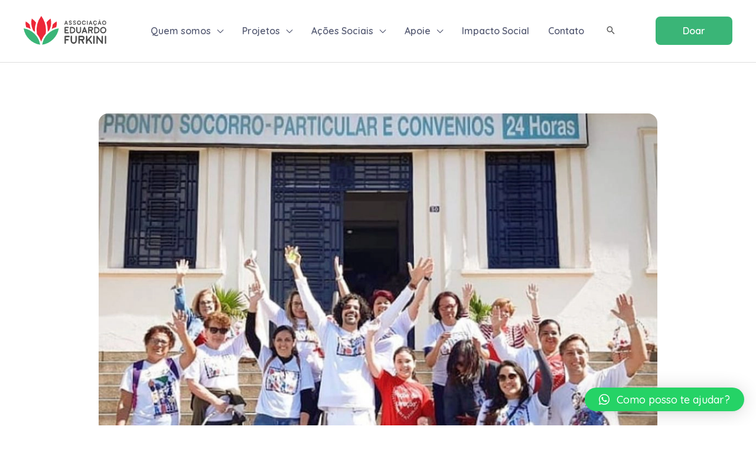

--- FILE ---
content_type: text/css
request_url: https://aef.org.br/wp-content/uploads/elementor/css/post-2001.css?ver=1720062487
body_size: 842
content:
.elementor-2001 .elementor-element.elementor-element-7daba003:not(.elementor-motion-effects-element-type-background), .elementor-2001 .elementor-element.elementor-element-7daba003 > .elementor-motion-effects-container > .elementor-motion-effects-layer{background-color:#A01A25;}.elementor-2001 .elementor-element.elementor-element-7daba003 > .elementor-background-overlay{background-image:url("https://aef.org.br/wp-content/uploads/2021/03/simbolo-aef.svg");background-position:top right;background-repeat:no-repeat;background-size:28% auto;opacity:0.07;transition:background 0.3s, border-radius 0.3s, opacity 0.3s;}.elementor-2001 .elementor-element.elementor-element-7daba003{transition:background 0.3s, border 0.3s, border-radius 0.3s, box-shadow 0.3s;padding:80px 40px 80px 40px;}.elementor-2001 .elementor-element.elementor-element-5293868f{--icon-box-icon-margin:24px;}.elementor-2001 .elementor-element.elementor-element-5293868f .elementor-icon-box-title{margin-bottom:4px;color:#FFFFFF;}.elementor-2001 .elementor-element.elementor-element-5293868f.elementor-view-stacked .elementor-icon{background-color:#0000002B;fill:#FFFFFF;color:#FFFFFF;}.elementor-2001 .elementor-element.elementor-element-5293868f.elementor-view-framed .elementor-icon, .elementor-2001 .elementor-element.elementor-element-5293868f.elementor-view-default .elementor-icon{fill:#0000002B;color:#0000002B;border-color:#0000002B;}.elementor-2001 .elementor-element.elementor-element-5293868f.elementor-view-framed .elementor-icon{background-color:#FFFFFF;}.elementor-2001 .elementor-element.elementor-element-5293868f .elementor-icon{font-size:40px;padding:16px;}.elementor-2001 .elementor-element.elementor-element-5293868f .elementor-icon-box-description{color:#ECF0F5;}.elementor-2001 .elementor-element.elementor-element-3d2f6315 > .elementor-element-populated{padding:0px 48px 0px 0px;}.elementor-2001 .elementor-element.elementor-element-479f5ab6 > .elementor-widget-container{margin:0px 0px -24px 0px;}.elementor-2001 .elementor-element.elementor-element-527d3fc:not(.elementor-motion-effects-element-type-background), .elementor-2001 .elementor-element.elementor-element-527d3fc > .elementor-motion-effects-container > .elementor-motion-effects-layer{background-color:#C6202D;}.elementor-2001 .elementor-element.elementor-element-527d3fc{transition:background 0.3s, border 0.3s, border-radius 0.3s, box-shadow 0.3s;padding:40px 40px 40px 40px;}.elementor-2001 .elementor-element.elementor-element-527d3fc > .elementor-background-overlay{transition:background 0.3s, border-radius 0.3s, opacity 0.3s;}.elementor-2001 .elementor-element.elementor-element-406387e6 .elementor-icon-box-wrapper{text-align:left;}.elementor-2001 .elementor-element.elementor-element-406387e6{--icon-box-icon-margin:16px;width:auto;max-width:auto;}.elementor-2001 .elementor-element.elementor-element-406387e6 .elementor-icon-box-title{margin-bottom:4px;color:#FFFFFF;}.elementor-2001 .elementor-element.elementor-element-406387e6.elementor-view-stacked .elementor-icon{background-color:#E67575;}.elementor-2001 .elementor-element.elementor-element-406387e6.elementor-view-framed .elementor-icon, .elementor-2001 .elementor-element.elementor-element-406387e6.elementor-view-default .elementor-icon{fill:#E67575;color:#E67575;border-color:#E67575;}.elementor-2001 .elementor-element.elementor-element-406387e6 .elementor-icon{font-size:40px;}.elementor-2001 .elementor-element.elementor-element-406387e6 .elementor-icon-box-description{color:#ECF0F5;font-size:15px;}.elementor-2001 .elementor-element.elementor-element-406387e6 > .elementor-widget-container{margin:0px 0px 0px 0px;}.elementor-2001 .elementor-element.elementor-element-7ab4ce06.elementor-column > .elementor-widget-wrap{justify-content:center;}.elementor-2001 .elementor-element.elementor-element-7ab4ce06 > .elementor-element-populated{border-style:solid;border-width:0px 0px 0px 1px;border-color:rgba(12, 18, 45, 0.24);transition:background 0.3s, border 0.3s, border-radius 0.3s, box-shadow 0.3s;}.elementor-2001 .elementor-element.elementor-element-7ab4ce06 > .elementor-element-populated > .elementor-background-overlay{transition:background 0.3s, border-radius 0.3s, opacity 0.3s;}.elementor-2001 .elementor-element.elementor-element-4d5d9042 .elementor-icon-box-wrapper{text-align:left;}.elementor-2001 .elementor-element.elementor-element-4d5d9042{--icon-box-icon-margin:16px;width:auto;max-width:auto;}.elementor-2001 .elementor-element.elementor-element-4d5d9042 .elementor-icon-box-title{margin-bottom:4px;color:#FFFFFF;}.elementor-2001 .elementor-element.elementor-element-4d5d9042.elementor-view-stacked .elementor-icon{background-color:#FFFFFF;}.elementor-2001 .elementor-element.elementor-element-4d5d9042.elementor-view-framed .elementor-icon, .elementor-2001 .elementor-element.elementor-element-4d5d9042.elementor-view-default .elementor-icon{fill:#FFFFFF;color:#FFFFFF;border-color:#FFFFFF;}.elementor-2001 .elementor-element.elementor-element-4d5d9042 .elementor-icon{font-size:40px;}.elementor-2001 .elementor-element.elementor-element-4d5d9042 .elementor-icon-box-description{color:#ECF0F5;font-size:15px;}.elementor-2001 .elementor-element.elementor-element-4d5d9042 > .elementor-widget-container{margin:0px 0px 0px 0px;}.elementor-2001 .elementor-element.elementor-element-12927b3f.elementor-column > .elementor-widget-wrap{justify-content:center;}.elementor-2001 .elementor-element.elementor-element-12927b3f > .elementor-element-populated{border-style:solid;border-width:0px 0px 0px 1px;border-color:rgba(12, 18, 45, 0.24);transition:background 0.3s, border 0.3s, border-radius 0.3s, box-shadow 0.3s;}.elementor-2001 .elementor-element.elementor-element-12927b3f > .elementor-element-populated > .elementor-background-overlay{transition:background 0.3s, border-radius 0.3s, opacity 0.3s;}.elementor-2001 .elementor-element.elementor-element-317f0405 .elementor-icon-box-wrapper{text-align:left;}.elementor-2001 .elementor-element.elementor-element-317f0405{--icon-box-icon-margin:16px;width:auto;max-width:auto;}.elementor-2001 .elementor-element.elementor-element-317f0405 .elementor-icon-box-title{margin-bottom:4px;color:#FFFFFF;}.elementor-2001 .elementor-element.elementor-element-317f0405.elementor-view-stacked .elementor-icon{background-color:#FFFFFF;}.elementor-2001 .elementor-element.elementor-element-317f0405.elementor-view-framed .elementor-icon, .elementor-2001 .elementor-element.elementor-element-317f0405.elementor-view-default .elementor-icon{fill:#FFFFFF;color:#FFFFFF;border-color:#FFFFFF;}.elementor-2001 .elementor-element.elementor-element-317f0405 .elementor-icon{font-size:40px;}.elementor-2001 .elementor-element.elementor-element-317f0405 .elementor-icon-box-description{color:#ECF0F5;font-size:15px;}.elementor-2001 .elementor-element.elementor-element-317f0405 > .elementor-widget-container{margin:0px 0px 0px 0px;}@media(max-width:1024px) and (min-width:768px){.elementor-2001 .elementor-element.elementor-element-2efda4e5{width:100%;}.elementor-2001 .elementor-element.elementor-element-3d2f6315{width:100%;}.elementor-2001 .elementor-element.elementor-element-717d7888{width:40%;}.elementor-2001 .elementor-element.elementor-element-7ab4ce06{width:30%;}.elementor-2001 .elementor-element.elementor-element-12927b3f{width:30%;}}@media(max-width:1024px){.elementor-2001 .elementor-element.elementor-element-7daba003 > .elementor-background-overlay{background-size:64% auto;}.elementor-2001 .elementor-element.elementor-element-7daba003{padding:64px 40px 40px 40px;}.elementor-2001 .elementor-element.elementor-element-3d2f6315 > .elementor-element-populated{margin:24px 0px 0px 0px;--e-column-margin-right:0px;--e-column-margin-left:0px;}.elementor-2001 .elementor-element.elementor-element-406387e6{--icon-box-icon-margin:8px;}.elementor-2001 .elementor-element.elementor-element-406387e6 .elementor-icon{font-size:20px;}.elementor-2001 .elementor-element.elementor-element-4d5d9042{--icon-box-icon-margin:8px;}.elementor-2001 .elementor-element.elementor-element-4d5d9042 .elementor-icon{font-size:20px;}.elementor-2001 .elementor-element.elementor-element-317f0405{--icon-box-icon-margin:8px;}.elementor-2001 .elementor-element.elementor-element-317f0405 .elementor-icon{font-size:20px;}}@media(max-width:767px){.elementor-2001 .elementor-element.elementor-element-7daba003 > .elementor-background-overlay{background-position:center left;background-size:150% auto;}.elementor-2001 .elementor-element.elementor-element-7daba003{padding:64px 24px 40px 24px;}.elementor-2001 .elementor-element.elementor-element-3d2f6315 > .elementor-element-populated{padding:0px 0px 0px 0px;}.elementor-2001 .elementor-element.elementor-element-527d3fc{padding:48px 24px 48px 24px;}.elementor-2001 .elementor-element.elementor-element-717d7888 > .elementor-element-populated{padding:0px 0px 32px 0px;}.elementor-2001 .elementor-element.elementor-element-406387e6 .elementor-icon-box-wrapper{text-align:center;}.elementor-2001 .elementor-element.elementor-element-406387e6{width:100%;max-width:100%;}.elementor-2001 .elementor-element.elementor-element-7ab4ce06 > .elementor-element-populated{border-width:0px 0px 0px 0px;padding:0px 0px 32px 0px;}.elementor-2001 .elementor-element.elementor-element-4d5d9042 .elementor-icon-box-wrapper{text-align:center;}.elementor-2001 .elementor-element.elementor-element-4d5d9042{width:100%;max-width:100%;}.elementor-2001 .elementor-element.elementor-element-12927b3f > .elementor-element-populated{border-width:0px 0px 0px 0px;}.elementor-2001 .elementor-element.elementor-element-317f0405 .elementor-icon-box-wrapper{text-align:center;}.elementor-2001 .elementor-element.elementor-element-317f0405{width:100%;max-width:100%;}}

--- FILE ---
content_type: image/svg+xml
request_url: https://aef.org.br/wp-content/uploads/2021/02/logo_aef_1x.svg
body_size: 2237
content:
<svg xmlns="http://www.w3.org/2000/svg" viewBox="0 0 147.1 51.75"><defs><style>.cls-1{fill:#3ab577;}.cls-2{fill:#ed2738;}.cls-3{fill:#4d4d4d;}</style></defs><g id="Layer_2" data-name="Layer 2"><g id="Layer_1-2" data-name="Layer 1"><path class="cls-1" d="M0,22.28A35.5,35.5,0,0,0,29.47,51.75a35.64,35.64,0,0,0-9.95-19.51A35.65,35.65,0,0,0,0,22.28Z"/><path class="cls-2" d="M58.92,9.8a26,26,0,0,0-7.17,5.55,33.43,33.43,0,0,1-1.83,8,38.94,38.94,0,0,1,8.14-3.24A25.89,25.89,0,0,0,58.92,9.8Z"/><path class="cls-2" d="M48,4.75a30.36,30.36,0,0,0-7.38,6.87A45.81,45.81,0,0,1,42.77,25.4c0,1-.05,2-.12,3,.88-.77,1.78-1.49,2.71-2.17a31.08,31.08,0,0,0,1.48-3.21A30.27,30.27,0,0,0,48,4.75Z"/><path class="cls-2" d="M12.58,23.39a33.23,33.23,0,0,1-1.82-8A26.09,26.09,0,0,0,3.58,9.8a26.13,26.13,0,0,0,.86,10.37A38.33,38.33,0,0,1,12.58,23.39Z"/><path class="cls-2" d="M20,25.4a45.82,45.82,0,0,1,2.06-13.54A30.26,30.26,0,0,0,14.5,4.75a30.27,30.27,0,0,0,1.17,18.31,29.12,29.12,0,0,0,1.48,3.21c1,.75,2,1.56,3,2.41C20.05,27.59,20,26.5,20,25.4Z"/><path class="cls-2" d="M39.26,31.82a41.67,41.67,0,0,0,.49-6.42A42.86,42.86,0,0,0,31.38,0a42.59,42.59,0,0,0-7.82,32.18,38.69,38.69,0,0,1,7.69,14A38.68,38.68,0,0,1,39.26,31.82Z"/><path class="cls-3" d="M79.58,29.16H74.75V26.54h3a1,1,0,0,0,.72-.31,1.09,1.09,0,0,0,.29-.74,1,1,0,0,0-1-1h-3V21.81h4.48a1.05,1.05,0,0,0,0-2.1h-5.5a1,1,0,0,0-1,1.05v9.45A1.11,1.11,0,0,0,73,31a1,1,0,0,0,.72.31h5.83a1,1,0,0,0,.71-.3,1.07,1.07,0,0,0,.29-.75A1,1,0,0,0,79.58,29.16Z"/><path class="cls-3" d="M86.42,19.72h-3a1,1,0,0,0-1,1.05v9.44a1.07,1.07,0,0,0,.29.75,1,1,0,0,0,.71.3h3a5.31,5.31,0,0,0,3.89-1.7,6,6,0,0,0,0-8.15A5.31,5.31,0,0,0,86.42,19.72Zm2.47,8.37a3.4,3.4,0,0,1-2.47,1.07h-2V21.82h2a3.36,3.36,0,0,1,2.47,1.08,3.81,3.81,0,0,1,0,5.19Z"/><path class="cls-3" d="M101.29,19.65h0a1,1,0,0,0-.71.31,1.09,1.09,0,0,0-.29.74v6.08a2.44,2.44,0,0,1-2.37,2.49h0a2.43,2.43,0,0,1-2.37-2.49V20.7a1,1,0,0,0-1-1.05h0a1,1,0,0,0-.71.3,1.07,1.07,0,0,0-.29.75v6.08A4.76,4.76,0,0,0,94.8,30a4.31,4.31,0,0,0,3.11,1.32h0A4.31,4.31,0,0,0,101,30a4.74,4.74,0,0,0,1.27-3.25V20.7A1,1,0,0,0,102,20,1,1,0,0,0,101.29,19.65Z"/><path class="cls-3" d="M109.24,20.31a1,1,0,0,0-.92-.65h0a1,1,0,0,0-.92.65l-3.79,9.6a1,1,0,0,0,.1,1,1,1,0,0,0,.82.44h0a1,1,0,0,0,.93-.65l.71-1.78h4.3l.71,1.79a1,1,0,0,0,.55.58.94.94,0,0,0,.37.07,1,1,0,0,0,.38-.08,1.06,1.06,0,0,0,.55-1.37Zm.38,6.51H107l1.31-3.37Z"/><path class="cls-3" d="M123.56,23.15a3.34,3.34,0,0,0-3.25-3.41h-4.5a1,1,0,0,0-1,1.05v9.52a1.09,1.09,0,0,0,.29.74,1,1,0,0,0,.72.31h0a1,1,0,0,0,.71-.3,1.07,1.07,0,0,0,.29-.75V26.56h2.12l2,4.22a1,1,0,0,0,.9.58,1.07,1.07,0,0,0,.44-.1,1.09,1.09,0,0,0,.46-1.41l-1.63-3.39A3.43,3.43,0,0,0,123.56,23.15Zm-2,0a1.33,1.33,0,0,1-.36.93,1.19,1.19,0,0,1-.88.38h-3.5V21.84h3.5A1.26,1.26,0,0,1,121.55,23.15Z"/><path class="cls-3" d="M129.49,19.75h-3a1,1,0,0,0-1,1v9.45a1,1,0,0,0,.29.74,1,1,0,0,0,.71.31h3a5.34,5.34,0,0,0,3.89-1.69,6,6,0,0,0,0-8.16A5.34,5.34,0,0,0,129.49,19.75ZM132,28.12a3.4,3.4,0,0,1-2.47,1.07h-2V21.85h2A3.38,3.38,0,0,1,132,22.92a3.82,3.82,0,0,1,0,5.2Z"/><path class="cls-3" d="M141.6,19.68h0a5.62,5.62,0,0,0-5.5,5.84,5.63,5.63,0,0,0,5.49,5.86h0a5.31,5.31,0,0,0,3.91-1.7,6.07,6.07,0,0,0,1.59-4.15A5.62,5.62,0,0,0,141.6,19.68Zm0,2.1h0a3.63,3.63,0,0,1,3.49,3.75,3.88,3.88,0,0,1-1,2.64,3.38,3.38,0,0,1-2.47,1.11h0a3.76,3.76,0,0,1,0-7.5Z"/><path class="cls-3" d="M80.86,35.63H74a1.26,1.26,0,0,0-1.24,1.29V48.81a1.24,1.24,0,1,0,2.48,0v-4.7H79a1.3,1.3,0,0,0,0-2.59H75.24v-3.3h5.62a1.3,1.3,0,0,0,0-2.59Z"/><path class="cls-3" d="M93.33,35.53a1.25,1.25,0,0,0-1.24,1.29v7.6a3,3,0,1,1-6,0v-7.6a1.24,1.24,0,1,0-2.47,0v7.6a5.94,5.94,0,0,0,1.58,4,5.36,5.36,0,0,0,7.73,0,5.89,5.89,0,0,0,1.58-4v-7.6A1.25,1.25,0,0,0,93.33,35.53Z"/><path class="cls-3" d="M108.37,39.87a4.15,4.15,0,0,0-4.05-4.24H98.71a1.26,1.26,0,0,0-1.24,1.29V48.81a1.24,1.24,0,1,0,2.48,0v-4.7h2.67l2.53,5.27a1.25,1.25,0,0,0,1.12.73,1.46,1.46,0,0,0,.54-.13,1.35,1.35,0,0,0,.57-1.74l-2-4.25A4.26,4.26,0,0,0,108.37,39.87Zm-2.48,0a1.59,1.59,0,0,1-1.57,1.65H100v-3.3h4.37A1.59,1.59,0,0,1,105.89,39.87Z"/><path class="cls-3" d="M117.3,41.82,121,37.7a1.31,1.31,0,0,0,0-1.81,1.16,1.16,0,0,0-.84-.35h0a1.22,1.22,0,0,0-.86.4l-5.9,6.56V36.82a1.24,1.24,0,1,0-2.47,0v12a1.24,1.24,0,1,0,2.47,0V46.28l2.29-2.54,4,5.82a1.21,1.21,0,0,0,1.74.31,1.34,1.34,0,0,0,.29-1.81Z"/><path class="cls-3" d="M125,35.53a1.26,1.26,0,0,0-1.24,1.29v12a1.24,1.24,0,1,0,2.47,0v-12A1.25,1.25,0,0,0,125,35.53Z"/><path class="cls-3" d="M140,35.53a1.25,1.25,0,0,0-1.23,1.29v8.41L131.57,36a1.2,1.2,0,0,0-1.37-.39,1.29,1.29,0,0,0-.81,1.21v12a1.24,1.24,0,1,0,2.47,0v-8.4L139,49.64a1.16,1.16,0,0,0,.94.47,1.26,1.26,0,0,0,1.24-1.3v-12A1.25,1.25,0,0,0,140,35.53Z"/><path class="cls-3" d="M145.6,35.53a1.26,1.26,0,0,0-1.24,1.29v12a1.24,1.24,0,1,0,2.48,0v-12A1.26,1.26,0,0,0,145.6,35.53Z"/><path class="cls-3" d="M78.59,15a.65.65,0,0,1-.33.84.59.59,0,0,1-.79-.35L77,14.29H74.14l-.48,1.19a.59.59,0,0,1-.56.39.63.63,0,0,1-.56-.88L75,8.74a.62.62,0,0,1,.56-.4.6.6,0,0,1,.56.4Zm-3.94-2h1.83l-.91-2.36Z"/><path class="cls-3" d="M83.11,15.88a3.7,3.7,0,0,1-1.86-.54c-.64-.44-.76-.77-.79-.94a.68.68,0,0,1,.53-.75.74.74,0,0,1,.57.27,2.28,2.28,0,0,0,1.55.7c.72,0,1.29-.25,1.29-.91s-.41-.78-1.48-1.07c-1.53-.43-2.25-1-2.25-2.15a2.21,2.21,0,0,1,2.44-2.14,3.22,3.22,0,0,1,2.29,1,.61.61,0,0,1,.17.42.63.63,0,0,1-.36.61.66.66,0,0,1-.66-.11,2.3,2.3,0,0,0-1.44-.62c-.68,0-1.22.36-1.22.83s.34.7,1.32,1c1.79.46,2.42,1.09,2.41,2.31S84.71,15.88,83.11,15.88Z"/><path class="cls-3" d="M90.59,15.88a3.7,3.7,0,0,1-1.86-.54c-.65-.43-.77-.77-.79-.93a.7.7,0,0,1,.52-.76.81.81,0,0,1,.58.27,2.23,2.23,0,0,0,1.55.71c.72,0,1.29-.26,1.29-.91s-.41-.78-1.49-1.08c-1.52-.42-2.24-1-2.24-2.15a2.21,2.21,0,0,1,2.44-2.14,3.23,3.23,0,0,1,2.28,1,.67.67,0,0,1-.18,1,.64.64,0,0,1-.66-.12,2.39,2.39,0,0,0-1.44-.61c-.68,0-1.22.35-1.22.83s.34.69,1.32,1c1.79.46,2.41,1.09,2.41,2.3S92.19,15.88,90.59,15.88Z"/><path class="cls-3" d="M98.56,15.89A3.61,3.61,0,0,1,95,12.12a3.55,3.55,0,1,1,7.08,0A3.62,3.62,0,0,1,98.56,15.89Zm0-6.25a2.42,2.42,0,0,0-2.32,2.48,2.33,2.33,0,1,0,2.32-2.48Z"/><path class="cls-3" d="M107.38,15.89a3.63,3.63,0,0,1-3.54-3.77,3.63,3.63,0,0,1,3.54-3.76,3.58,3.58,0,0,1,3.07,1.86.65.65,0,0,1-.22.87.58.58,0,0,1-.83-.23,2.35,2.35,0,0,0-2-1.22,2.4,2.4,0,0,0-2.32,2.48,2.41,2.41,0,0,0,2.32,2.49,2.32,2.32,0,0,0,2-1.22.59.59,0,0,1,.83-.23.65.65,0,0,1,.22.88A3.57,3.57,0,0,1,107.38,15.89Z"/><path class="cls-3" d="M113.31,15.89a.62.62,0,0,1-.61-.64V9a.61.61,0,1,1,1.22,0v6.25A.62.62,0,0,1,113.31,15.89Z"/><path class="cls-3" d="M122.16,15a.66.66,0,0,1-.33.84.6.6,0,0,1-.8-.35l-.47-1.19H117.7l-.47,1.19a.62.62,0,0,1-.57.4.63.63,0,0,1-.56-.89l2.47-6.25a.6.6,0,0,1,1.13,0Zm-3.94-2h1.83l-.92-2.36Z"/><path class="cls-3" d="M126.59,17.62a.64.64,0,0,1,0-1.28.12.12,0,0,0,.11-.13c0-.12,0-.22,0-.36a3.68,3.68,0,0,1-3-3.72,3.63,3.63,0,0,1,3.54-3.76,3.57,3.57,0,0,1,3.07,1.86.65.65,0,0,1-.22.87.58.58,0,0,1-.83-.23,2.35,2.35,0,0,0-2-1.22A2.4,2.4,0,0,0,125,12.13a2.41,2.41,0,0,0,2.32,2.49,2.35,2.35,0,0,0,2-1.22.59.59,0,0,1,.83-.23.66.66,0,0,1,.22.88,3.62,3.62,0,0,1-2.46,1.79,2.21,2.21,0,0,1,0,.37A1.37,1.37,0,0,1,126.59,17.62Z"/><path class="cls-3" d="M138.14,15a.65.65,0,0,1-.33.84.59.59,0,0,1-.79-.35l-.47-1.19h-2.86l-.48,1.19a.6.6,0,0,1-.56.39.63.63,0,0,1-.56-.88l2.47-6.25a.62.62,0,0,1,.56-.4.6.6,0,0,1,.56.4Zm-3.94-2H136l-.91-2.36Z"/><path class="cls-3" d="M143.29,15.91a3.61,3.61,0,0,1-3.53-3.77,3.55,3.55,0,1,1,7.08,0A3.63,3.63,0,0,1,143.29,15.91Zm0-6.25A2.42,2.42,0,0,0,141,12.14a2.32,2.32,0,1,0,4.63,0A2.41,2.41,0,0,0,143.3,9.66Z"/><path class="cls-3" d="M134,7.21a.42.42,0,0,1,.41-.44h1.39a.44.44,0,0,1,0,.87h-1.39A.42.42,0,0,1,134,7.21Z"/><path class="cls-1" d="M62.51,22.28A35.5,35.5,0,0,1,33,51.75,35.5,35.5,0,0,1,62.51,22.28Z"/></g></g></svg>

--- FILE ---
content_type: image/svg+xml
request_url: https://aef.org.br/wp-content/uploads/2021/03/simbolo-aef.svg
body_size: 327
content:
<svg xmlns="http://www.w3.org/2000/svg" width="444" height="367.57" viewBox="0 0 444 367.57"><path d="M0,158.25A252.15,252.15,0,0,0,209.32,367.57,253.13,253.13,0,0,0,138.65,229,253.17,253.17,0,0,0,0,158.25Z"></path><path d="M418.5,69.61A184.72,184.72,0,0,0,367.57,109a237.28,237.28,0,0,1-13,56.82,276.84,276.84,0,0,1,57.82-23A184,184,0,0,0,418.5,69.61Z"></path><path d="M340.94,33.74a215.53,215.53,0,0,0-52.42,48.8,325.67,325.67,0,0,1,15.27,97.87c0,7.11-.36,14.21-.85,21.31,6.25-5.47,12.64-10.58,19.25-15.41a222.67,222.67,0,0,0,10.51-22.8A215.07,215.07,0,0,0,340.94,33.74Z"></path><path d="M89.35,166.14a235.79,235.79,0,0,1-12.92-56.83,185.38,185.38,0,0,0-51-39.7,185.49,185.49,0,0,0,6.11,73.65A272.46,272.46,0,0,1,89.35,166.14Z"></path><path d="M142.06,180.41a325.29,325.29,0,0,1,14.63-96.17A214.78,214.78,0,0,0,103,33.74a215,215,0,0,0,8.31,130,207.08,207.08,0,0,0,10.51,22.8c7.11,5.33,14.21,11.08,21.31,17.12C142.41,196,142.06,188.23,142.06,180.41Z"></path><path d="M278.86,226a296.14,296.14,0,0,0,3.48-45.6A304.46,304.46,0,0,0,222.89,0a302.56,302.56,0,0,0-55.55,228.57A274.78,274.78,0,0,1,222,328,274.8,274.8,0,0,1,278.86,226Z"></path><path d="M444,158.25A252.15,252.15,0,0,1,234.39,367.57,252.17,252.17,0,0,1,444,158.25Z"></path></svg>